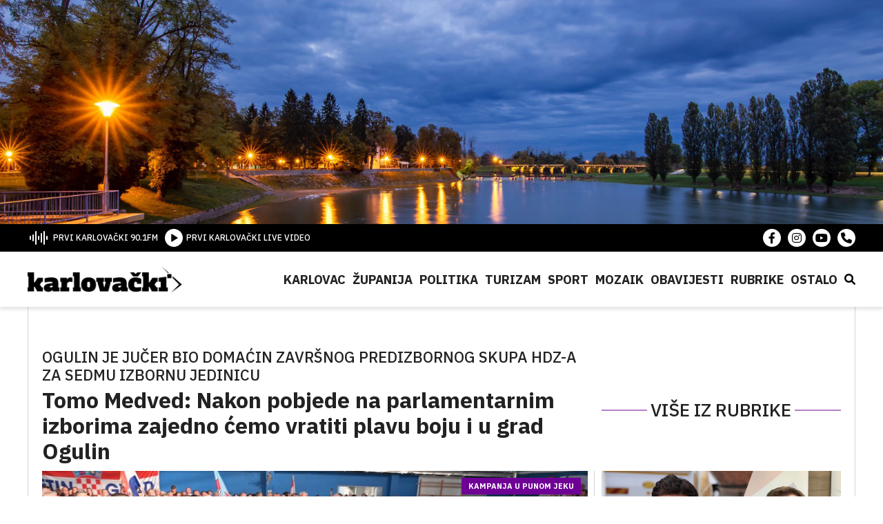

--- FILE ---
content_type: text/html; charset=UTF-8
request_url: https://karlovacki.hr/tomo-medved-nakon-pobjede-na-parlamentarnim-izborima-zajedno-cemo-vratiti-plavu-boju-i-u-grad-ogulin/
body_size: 9851
content:
<!DOCTYPE HTML><html lang="hr"><head><link media="all" href="https://karlovacki.hr/wp-content/cache/autoptimize/css/autoptimize_b24a586319e418546e3fa3c21106ff67.css" rel="stylesheet"><title>Tomo Medved: Nakon pobjede na parlamentarnim izborima zajedno ćemo vratiti plavu boju i u grad Ogulin - Karlovački.hr</title><meta charset="utf-8"><meta name="viewport" content="width=device-width,initial-scale=1,user-scalable=yes"><meta name="robots" content="index"><meta name='robots' content='index, follow, max-image-preview:large, max-snippet:-1, max-video-preview:-1' /><link rel="canonical" href="https://karlovacki.hr/tomo-medved-nakon-pobjede-na-parlamentarnim-izborima-zajedno-cemo-vratiti-plavu-boju-i-u-grad-ogulin/" /><meta property="og:locale" content="hr_HR" /><meta property="og:type" content="article" /><meta property="og:title" content="Tomo Medved: Nakon pobjede na parlamentarnim izborima zajedno ćemo vratiti plavu boju i u grad Ogulin - Karlovački.hr" /><meta property="og:description" content="Ogulin je jučer bio domaćin završnog predizbornog skupa HDZ-a za sedmu izbornu jedinicu. Tim povodom su poslali priopćenje koje prenosimo u cijelosti: Nositelj HDZ-ove liste za 7. izbornu jedinicu Tomo Medved u Ogulinu je istaknuo kako je HDZ svih ovih osam godina pokazao da se zna nositi sa izazovima i da je spreman za nove [&hellip;]" /><meta property="og:url" content="https://karlovacki.hr/tomo-medved-nakon-pobjede-na-parlamentarnim-izborima-zajedno-cemo-vratiti-plavu-boju-i-u-grad-ogulin/" /><meta property="og:site_name" content="Karlovački.hr" /><meta property="article:publisher" content="https://www.facebook.com/karlovacki" /><meta property="article:published_time" content="2024-04-14T14:56:58+00:00" /><meta property="article:modified_time" content="2024-04-14T14:58:14+00:00" /><meta property="og:image" content="https://karlovacki.hr/wp-content/uploads/2024/04/hdz1-e1713106371942.jpg" /><meta property="og:image:width" content="1200" /><meta property="og:image:height" content="799" /><meta property="og:image:type" content="image/jpeg" /><meta name="author" content="vanda" /><meta name="twitter:card" content="summary_large_image" /><meta name="twitter:label1" content="Napisao/la" /><meta name="twitter:data1" content="vanda" /><meta name="twitter:label2" content="Procijenjeno vrijeme čitanja" /><meta name="twitter:data2" content="4 minute" /> <script type="application/ld+json" class="yoast-schema-graph">{"@context":"https://schema.org","@graph":[{"@type":"Article","@id":"https://karlovacki.hr/tomo-medved-nakon-pobjede-na-parlamentarnim-izborima-zajedno-cemo-vratiti-plavu-boju-i-u-grad-ogulin/#article","isPartOf":{"@id":"https://karlovacki.hr/tomo-medved-nakon-pobjede-na-parlamentarnim-izborima-zajedno-cemo-vratiti-plavu-boju-i-u-grad-ogulin/"},"author":{"name":"vanda","@id":"https://karlovacki.hr/#/schema/person/96f34aa1429623b06a389225ad984c75"},"headline":"Tomo Medved: Nakon pobjede na parlamentarnim izborima zajedno ćemo vratiti plavu boju i u grad Ogulin","datePublished":"2024-04-14T14:56:58+00:00","dateModified":"2024-04-14T14:58:14+00:00","mainEntityOfPage":{"@id":"https://karlovacki.hr/tomo-medved-nakon-pobjede-na-parlamentarnim-izborima-zajedno-cemo-vratiti-plavu-boju-i-u-grad-ogulin/"},"wordCount":679,"publisher":{"@id":"https://karlovacki.hr/#organization"},"articleSection":["Izbori","Politika"],"inLanguage":"hr"},{"@type":"WebPage","@id":"https://karlovacki.hr/tomo-medved-nakon-pobjede-na-parlamentarnim-izborima-zajedno-cemo-vratiti-plavu-boju-i-u-grad-ogulin/","url":"https://karlovacki.hr/tomo-medved-nakon-pobjede-na-parlamentarnim-izborima-zajedno-cemo-vratiti-plavu-boju-i-u-grad-ogulin/","name":"Tomo Medved: Nakon pobjede na parlamentarnim izborima zajedno ćemo vratiti plavu boju i u grad Ogulin - Karlovački.hr","isPartOf":{"@id":"https://karlovacki.hr/#website"},"datePublished":"2024-04-14T14:56:58+00:00","dateModified":"2024-04-14T14:58:14+00:00","breadcrumb":{"@id":"https://karlovacki.hr/tomo-medved-nakon-pobjede-na-parlamentarnim-izborima-zajedno-cemo-vratiti-plavu-boju-i-u-grad-ogulin/#breadcrumb"},"inLanguage":"hr","potentialAction":[{"@type":"ReadAction","target":["https://karlovacki.hr/tomo-medved-nakon-pobjede-na-parlamentarnim-izborima-zajedno-cemo-vratiti-plavu-boju-i-u-grad-ogulin/"]}]},{"@type":"BreadcrumbList","@id":"https://karlovacki.hr/tomo-medved-nakon-pobjede-na-parlamentarnim-izborima-zajedno-cemo-vratiti-plavu-boju-i-u-grad-ogulin/#breadcrumb","itemListElement":[{"@type":"ListItem","position":1,"name":"Početna stranica","item":"https://karlovacki.hr/"},{"@type":"ListItem","position":2,"name":"Tomo Medved: Nakon pobjede na parlamentarnim izborima zajedno ćemo vratiti plavu boju i u grad Ogulin"}]},{"@type":"WebSite","@id":"https://karlovacki.hr/#website","url":"https://karlovacki.hr/","name":"Karlovački.hr","description":"Portal koji pomiče granice","publisher":{"@id":"https://karlovacki.hr/#organization"},"potentialAction":[{"@type":"SearchAction","target":{"@type":"EntryPoint","urlTemplate":"https://karlovacki.hr/?s={search_term_string}"},"query-input":{"@type":"PropertyValueSpecification","valueRequired":true,"valueName":"search_term_string"}}],"inLanguage":"hr"},{"@type":"Organization","@id":"https://karlovacki.hr/#organization","name":"Karlovački.hr","url":"https://karlovacki.hr/","logo":{"@type":"ImageObject","inLanguage":"hr","@id":"https://karlovacki.hr/#/schema/logo/image/","url":"https://karlovacki.hr/wp-content/uploads/2022/11/logo.png","contentUrl":"https://karlovacki.hr/wp-content/uploads/2022/11/logo.png","width":494,"height":88,"caption":"Karlovački.hr"},"image":{"@id":"https://karlovacki.hr/#/schema/logo/image/"},"sameAs":["https://www.facebook.com/karlovacki"]},{"@type":"Person","@id":"https://karlovacki.hr/#/schema/person/96f34aa1429623b06a389225ad984c75","name":"vanda","image":{"@type":"ImageObject","inLanguage":"hr","@id":"https://karlovacki.hr/#/schema/person/image/","url":"https://secure.gravatar.com/avatar/c0ccaf779de0c000a3ade1fb6b09cdf3?s=96&d=mm&r=g","contentUrl":"https://secure.gravatar.com/avatar/c0ccaf779de0c000a3ade1fb6b09cdf3?s=96&d=mm&r=g","caption":"vanda"},"url":"https://karlovacki.hr/author/vanda/"}]}</script>  <script type="text/javascript" id="wpp-js" src="https://karlovacki.hr/wp-content/plugins/wordpress-popular-posts/assets/js/wpp.min.js?ver=7.2.0" data-sampling="0" data-sampling-rate="100" data-api-url="https://karlovacki.hr/wp-json/wordpress-popular-posts" data-post-id="171835" data-token="73efc314ad" data-lang="0" data-debug="0"></script> <script type="text/javascript">window._wpemojiSettings = {"baseUrl":"https:\/\/s.w.org\/images\/core\/emoji\/15.0.3\/72x72\/","ext":".png","svgUrl":"https:\/\/s.w.org\/images\/core\/emoji\/15.0.3\/svg\/","svgExt":".svg","source":{"concatemoji":"https:\/\/karlovacki.hr\/wp-includes\/js\/wp-emoji-release.min.js"}};
/*! This file is auto-generated */
!function(i,n){var o,s,e;function c(e){try{var t={supportTests:e,timestamp:(new Date).valueOf()};sessionStorage.setItem(o,JSON.stringify(t))}catch(e){}}function p(e,t,n){e.clearRect(0,0,e.canvas.width,e.canvas.height),e.fillText(t,0,0);var t=new Uint32Array(e.getImageData(0,0,e.canvas.width,e.canvas.height).data),r=(e.clearRect(0,0,e.canvas.width,e.canvas.height),e.fillText(n,0,0),new Uint32Array(e.getImageData(0,0,e.canvas.width,e.canvas.height).data));return t.every(function(e,t){return e===r[t]})}function u(e,t,n){switch(t){case"flag":return n(e,"\ud83c\udff3\ufe0f\u200d\u26a7\ufe0f","\ud83c\udff3\ufe0f\u200b\u26a7\ufe0f")?!1:!n(e,"\ud83c\uddfa\ud83c\uddf3","\ud83c\uddfa\u200b\ud83c\uddf3")&&!n(e,"\ud83c\udff4\udb40\udc67\udb40\udc62\udb40\udc65\udb40\udc6e\udb40\udc67\udb40\udc7f","\ud83c\udff4\u200b\udb40\udc67\u200b\udb40\udc62\u200b\udb40\udc65\u200b\udb40\udc6e\u200b\udb40\udc67\u200b\udb40\udc7f");case"emoji":return!n(e,"\ud83d\udc26\u200d\u2b1b","\ud83d\udc26\u200b\u2b1b")}return!1}function f(e,t,n){var r="undefined"!=typeof WorkerGlobalScope&&self instanceof WorkerGlobalScope?new OffscreenCanvas(300,150):i.createElement("canvas"),a=r.getContext("2d",{willReadFrequently:!0}),o=(a.textBaseline="top",a.font="600 32px Arial",{});return e.forEach(function(e){o[e]=t(a,e,n)}),o}function t(e){var t=i.createElement("script");t.src=e,t.defer=!0,i.head.appendChild(t)}"undefined"!=typeof Promise&&(o="wpEmojiSettingsSupports",s=["flag","emoji"],n.supports={everything:!0,everythingExceptFlag:!0},e=new Promise(function(e){i.addEventListener("DOMContentLoaded",e,{once:!0})}),new Promise(function(t){var n=function(){try{var e=JSON.parse(sessionStorage.getItem(o));if("object"==typeof e&&"number"==typeof e.timestamp&&(new Date).valueOf()<e.timestamp+604800&&"object"==typeof e.supportTests)return e.supportTests}catch(e){}return null}();if(!n){if("undefined"!=typeof Worker&&"undefined"!=typeof OffscreenCanvas&&"undefined"!=typeof URL&&URL.createObjectURL&&"undefined"!=typeof Blob)try{var e="postMessage("+f.toString()+"("+[JSON.stringify(s),u.toString(),p.toString()].join(",")+"));",r=new Blob([e],{type:"text/javascript"}),a=new Worker(URL.createObjectURL(r),{name:"wpTestEmojiSupports"});return void(a.onmessage=function(e){c(n=e.data),a.terminate(),t(n)})}catch(e){}c(n=f(s,u,p))}t(n)}).then(function(e){for(var t in e)n.supports[t]=e[t],n.supports.everything=n.supports.everything&&n.supports[t],"flag"!==t&&(n.supports.everythingExceptFlag=n.supports.everythingExceptFlag&&n.supports[t]);n.supports.everythingExceptFlag=n.supports.everythingExceptFlag&&!n.supports.flag,n.DOMReady=!1,n.readyCallback=function(){n.DOMReady=!0}}).then(function(){return e}).then(function(){var e;n.supports.everything||(n.readyCallback(),(e=n.source||{}).concatemoji?t(e.concatemoji):e.wpemoji&&e.twemoji&&(t(e.twemoji),t(e.wpemoji)))}))}((window,document),window._wpemojiSettings);</script> <script type="text/javascript" src="https://karlovacki.hr/wp-includes/js/jquery/jquery.min.js" id="jquery-core-js"></script> <link rel="https://api.w.org/" href="https://karlovacki.hr/wp-json/" /><link rel="alternate" title="JSON" type="application/json" href="https://karlovacki.hr/wp-json/wp/v2/posts/171835" /><link rel="EditURI" type="application/rsd+xml" title="RSD" href="https://karlovacki.hr/xmlrpc.php?rsd" /><meta name="generator" content="WordPress 6.6.2" /><link rel='shortlink' href='https://karlovacki.hr/?p=171835' /><link rel="alternate" title="oEmbed (JSON)" type="application/json+oembed" href="https://karlovacki.hr/wp-json/oembed/1.0/embed?url=https%3A%2F%2Fkarlovacki.hr%2Ftomo-medved-nakon-pobjede-na-parlamentarnim-izborima-zajedno-cemo-vratiti-plavu-boju-i-u-grad-ogulin%2F" /><link rel="alternate" title="oEmbed (XML)" type="text/xml+oembed" href="https://karlovacki.hr/wp-json/oembed/1.0/embed?url=https%3A%2F%2Fkarlovacki.hr%2Ftomo-medved-nakon-pobjede-na-parlamentarnim-izborima-zajedno-cemo-vratiti-plavu-boju-i-u-grad-ogulin%2F&#038;format=xml" /><link rel="icon" href="https://karlovacki.hr/wp-content/uploads/2022/11/cropped-favicon-32x32.png" sizes="32x32" /><link rel="icon" href="https://karlovacki.hr/wp-content/uploads/2022/11/cropped-favicon-192x192.png" sizes="192x192" /><link rel="apple-touch-icon" href="https://karlovacki.hr/wp-content/uploads/2022/11/cropped-favicon-180x180.png" /><meta name="msapplication-TileImage" content="https://karlovacki.hr/wp-content/uploads/2022/11/cropped-favicon-270x270.png" />  <script async src="https://www.googletagmanager.com/gtag/js?id=UA-130109311-1"></script> <script>window.dataLayer = window.dataLayer || [];

    function gtag() {
      dataLayer.push(arguments);
    }
    gtag('js', new Date());

    gtag('config', 'UA-130109311-1');</script> </head><body class="post-template-default single single-post postid-171835 single-format-standard post-tomo-medved-nakon-pobjede-na-parlamentarnim-izborima-zajedno-cemo-vratiti-plavu-boju-i-u-grad-ogulin"><header class="siteHeader"><div class="siteHeader__Cover" style="background-image:url('https://karlovacki.hr/wp-content/uploads/2022/11/karlovacki_header_cover.jpg');"><div class="center--small"></div></div><div class="siteHeader__Top"><div class="center siteHeader__TopInner"><div class="siteHeader__TopLeft"><ul><li class="onair-start"> <a href="" class="pointer-disabled"> <img src="https://karlovacki.hr/wp-content/themes/karlovacki-radio/public/images/radio-icon.svg" alt=""> <span>PRVI KARLOVAČKI 90.1FM</span> </a></li><li> <a href="/karlovacki-livevideo/"> <img src="https://karlovacki.hr/wp-content/themes/karlovacki-radio/public/images/play-button.svg" alt=""> <span>PRVI KARLOVAČKI LIVE VIDEO</span> </a></li></ul></div><div class="siteHeader__TopRight"><ul><li> <a href="https://www.facebook.com/karlovacki/" target="_blank"> <i class="fa-brands fa-facebook-f"></i> </a></li><li> <a href="https://www.instagram.com/karlovacki.hr/" target="_blank"> <i class="fa-brands fa-instagram"></i> </a></li><li> <a href="https://www.youtube.com/@karlovackiYouTube" target="_blank"> <i class="fa-brands fa-youtube"></i> </a></li><li> <a href="#" target="_blank"> <i class="fa-solid fa-phone"></i> </a></li></ul></div></div></div><div class="siteHeader__Bottom"><div class="center siteHeader__BottomInner"> <a href="https://karlovacki.hr/" class="siteHeader__Logo"> <img src="https://karlovacki.hr/wp-content/themes/karlovacki-radio/public/images/logo.png" alt=""> </a><div class="siteHeader__Nav"> <span class="callNav js-Call"></span><ul><li id="menu-item-1550" class="menu-item menu-item-type-taxonomy menu-item-object-category menu-item-1550"><a href="https://karlovacki.hr/category/karlovac/">Karlovac</a></li><li id="menu-item-1556" class="menu-item menu-item-type-taxonomy menu-item-object-category menu-item-1556"><a href="https://karlovacki.hr/category/zupanija/">Županija</a></li><li id="menu-item-1553" class="menu-item menu-item-type-taxonomy menu-item-object-category current-post-ancestor current-menu-parent current-post-parent menu-item-1553"><a href="https://karlovacki.hr/category/politika/">Politika</a></li><li id="menu-item-131733" class="menu-item menu-item-type-taxonomy menu-item-object-category menu-item-131733"><a href="https://karlovacki.hr/category/turizam/">Turizam</a></li><li id="menu-item-1554" class="menu-item menu-item-type-taxonomy menu-item-object-category menu-item-1554"><a href="https://karlovacki.hr/category/sport/">Sport</a></li><li id="menu-item-131734" class="menu-item menu-item-type-taxonomy menu-item-object-category menu-item-131734"><a href="https://karlovacki.hr/category/mozaik/">Mozaik</a></li><li id="menu-item-131557" class="menu-item menu-item-type-taxonomy menu-item-object-category menu-item-131557"><a href="https://karlovacki.hr/category/obavijesti/">Obavijesti</a></li><li id="menu-item-118860" class="menu-item menu-item-type-custom menu-item-object-custom menu-item-has-children menu-item-118860"><a href="#">Rubrike</a><div class='sub-menu-wrap'><ul class='sub-menu'><li id="menu-item-156403" class="menu-item menu-item-type-taxonomy menu-item-object-category menu-item-156403"><a href="https://karlovacki.hr/category/kino-kazaliste/">Kino &amp; Kazalište</a></li><li id="menu-item-1551" class="menu-item menu-item-type-taxonomy menu-item-object-category menu-item-1551"><a href="https://karlovacki.hr/category/kultura/">Kultura</a></li><li id="menu-item-118862" class="menu-item menu-item-type-taxonomy menu-item-object-category menu-item-118862"><a href="https://karlovacki.hr/category/turisti-kazu/">Turisti kažu</a></li><li id="menu-item-118864" class="menu-item menu-item-type-taxonomy menu-item-object-category menu-item-118864"><a href="https://karlovacki.hr/category/zlatne-godine/">Zlatne godine</a></li><li id="menu-item-118861" class="menu-item menu-item-type-taxonomy menu-item-object-category menu-item-118861"><a href="https://karlovacki.hr/category/fine-tuning/">Fine-tuning</a></li><li id="menu-item-135161" class="menu-item menu-item-type-taxonomy menu-item-object-category menu-item-135161"><a href="https://karlovacki.hr/category/priceiztjednika/">Priče iz Tjednika</a></li><li id="menu-item-135160" class="menu-item menu-item-type-taxonomy menu-item-object-category menu-item-135160"><a href="https://karlovacki.hr/category/apetit/">aPETit</a></li><li id="menu-item-149139" class="menu-item menu-item-type-taxonomy menu-item-object-category menu-item-149139"><a href="https://karlovacki.hr/category/ruka-pomoci/">ruKA pomoći</a></li><li id="menu-item-131754" class="menu-item menu-item-type-taxonomy menu-item-object-category menu-item-131754"><a href="https://karlovacki.hr/category/zvjezdano-ljeto/">Zvjezdano ljeto</a></li><li id="menu-item-151129" class="menu-item menu-item-type-taxonomy menu-item-object-category menu-item-151129"><a href="https://karlovacki.hr/category/iz-maminog-kutka/">Iz maminog kutka</a></li></ul></div></li><li id="menu-item-131736" class="menu-item menu-item-type-custom menu-item-object-custom menu-item-has-children menu-item-131736"><a href="#">Ostalo</a><div class='sub-menu-wrap'><ul class='sub-menu'><li id="menu-item-131737" class="menu-item menu-item-type-taxonomy menu-item-object-category menu-item-131737"><a href="https://karlovacki.hr/category/advent/">Advent</a></li><li id="menu-item-131739" class="menu-item menu-item-type-taxonomy menu-item-object-category menu-item-131739"><a href="https://karlovacki.hr/category/dani-piva/">DANI PIVA</a></li><li id="menu-item-131740" class="menu-item menu-item-type-taxonomy menu-item-object-category menu-item-131740"><a href="https://karlovacki.hr/category/promo/">Promo</a></li><li id="menu-item-131741" class="menu-item menu-item-type-taxonomy menu-item-object-category menu-item-131741"><a href="https://karlovacki.hr/category/zanimljivosti/">Zanimljivosti</a></li><li id="menu-item-131742" class="menu-item menu-item-type-taxonomy menu-item-object-category menu-item-131742"><a href="https://karlovacki.hr/category/crna-kronika/">Crna kronika</a></li><li id="menu-item-131746" class="menu-item menu-item-type-taxonomy menu-item-object-category menu-item-131746"><a href="https://karlovacki.hr/category/promet/">Promet</a></li><li id="menu-item-131744" class="menu-item menu-item-type-taxonomy menu-item-object-category menu-item-131744"><a href="https://karlovacki.hr/category/glazba/">Glazba</a></li><li id="menu-item-131747" class="menu-item menu-item-type-taxonomy menu-item-object-category menu-item-131747"><a href="https://karlovacki.hr/category/infrastruktura/">Infrastruktura</a></li><li id="menu-item-131748" class="menu-item menu-item-type-taxonomy menu-item-object-category current-post-ancestor current-menu-parent current-post-parent menu-item-131748"><a href="https://karlovacki.hr/category/izbori/">Izbori</a></li><li id="menu-item-131749" class="menu-item menu-item-type-taxonomy menu-item-object-category menu-item-131749"><a href="https://karlovacki.hr/category/koronavirus/">Koronavirus</a></li></ul></div></li><li class="searchButton js-CallSearch"> <span><i class="fa-solid fa-magnifying-glass"></i></span></li></ul></div></div></div></header><div class="searchBlock"> <span class="js-SearchClose searchCloseButton"> <i class="fas fa-times"></i> </span><div class="searchInner"><form method="get" id="searchform" action="https://karlovacki.hr/"> <input type="text" value="" name="s" class="searchText" id="s"
 placeholder="Upišite pojam" /> <input type="submit" class="search-submit" value="Pretraži" /></form></div></div><main class="site"><div class="center"><div class="singlePost"><div class="singlePost__Left"><div class="singlePost__Header"><h3>Ogulin je jučer bio domaćin završnog predizbornog skupa HDZ-a za sedmu izbornu jedinicu</h3><h1>Tomo Medved: Nakon pobjede na parlamentarnim izborima zajedno ćemo vratiti plavu boju i u grad Ogulin</h1></div></div><div class="singlePost__Right singlePost__Right--top"><h3>VIŠE IZ RUBRIKE</h3></div><div class="singlePost__Left"><div class="singlePost__Gallery"> <img data-step="0" src="https://karlovacki.hr/wp-content/uploads/2024/04/hdz1-e1713106371942.jpg" alt="" /><ul class="singlePost__Tags"><li><a href="https://karlovacki.hr/specials/novo/" class="tag">Novo</a></li></ul><div class="singlePost__Headline"> <span class="tag--purple"> Kampanja u punom jeku </span></div> <span class="singlePost__Photo"> <i class="fa-solid fa-camera"></i> </span></div><div class="singlePost__Wrap"><div class="singlePost__GalleryNav"> <a href="https://karlovacki.hr/wp-content/uploads/2024/04/hdz1-e1713106371942.jpg" class="singlePost__GalleryBox  singlePost__GalleryBox--first" data-lightbox="PostGallery Exclude"> <img src="https://karlovacki.hr/wp-content/uploads/2024/04/hdz1-150x100.jpg" alt="" /> </a> <a href="https://karlovacki.hr/wp-content/uploads/2024/04/hdz2.jpg" class="singlePost__GalleryBox " data-lightbox="PostGallery"> <img src="https://karlovacki.hr/wp-content/uploads/2024/04/hdz2-150x100.jpg" alt="" /> </a> <a href="https://karlovacki.hr/wp-content/uploads/2024/04/hdz4.jpg" class="singlePost__GalleryBox " data-lightbox="PostGallery"> <img src="https://karlovacki.hr/wp-content/uploads/2024/04/hdz4-150x100.jpg" alt="" /> </a> <a href="https://karlovacki.hr/wp-content/uploads/2024/04/hdz5-e1713423814491.jpg" class="singlePost__GalleryBox " data-lightbox="PostGallery"> <img src="https://karlovacki.hr/wp-content/uploads/2024/04/hdz5-150x100.jpg" alt="" /> </a> <a href="https://karlovacki.hr/wp-content/uploads/2024/04/hdz6.jpg" class="singlePost__GalleryBox " data-lightbox="PostGallery"> <img src="https://karlovacki.hr/wp-content/uploads/2024/04/hdz6-150x100.jpg" alt="" /> </a> <a href="https://karlovacki.hr/wp-content/uploads/2024/04/hdz3.jpg" class="singlePost__GalleryBox " data-lightbox="PostGallery"> <img src="https://karlovacki.hr/wp-content/uploads/2024/04/hdz3-150x101.jpg" alt="" /> </a></div><div class="singlePost__Meta"><ul><div class="singlePost__MetaCat"><li><a href="https://karlovacki.hr/category/izbori/" class="tag--purple">Izbori</a></li><li><a href="https://karlovacki.hr/category/politika/" class="tag--purple">Politika</a></li></div><li > <a href="" class="remove-events"> <i class="fa-solid fa-calendar-days"></i> <span>14.04.2024</span> </a></li><li > <a href="" class="remove-events"> <i class="fa-regular fa-clock"></i> <span>16:56</span> </a></li></ul><div class="singlePost__Social"><ul><li> <a target="_blank" class="facebook sharePopup" href="https://www.facebook.com/sharer/sharer.php?u=https%3A%2F%2Fkarlovacki.hr%2Ftomo-medved-nakon-pobjede-na-parlamentarnim-izborima-zajedno-cemo-vratiti-plavu-boju-i-u-grad-ogulin%2F"> <i class="fa-brands fa-facebook-f"></i> </a></li><li> <a target="_blank" class="twitter sharePopup" href="https://twitter.com/share?url=https%3A%2F%2Fkarlovacki.hr%2Ftomo-medved-nakon-pobjede-na-parlamentarnim-izborima-zajedno-cemo-vratiti-plavu-boju-i-u-grad-ogulin%2F&text=Tomo+Medved%3A+Nakon+pobjede+na+parlamentarnim+izborima+zajedno+%C4%87emo+vratiti+plavu+boju+i+u+grad+Ogulin" class="button"> <i class="fa-brands fa-twitter"></i> </a></li><li> <a id="viber_share"> <i class="fa-solid fa-phone"></i> </a></li></ul> <script>var buttonID = "viber_share";
              var text = "Tomo Medved: Nakon pobjede na parlamentarnim izborima zajedno ćemo vratiti plavu boju i u grad Ogulin";
              document.getElementById(buttonID)
                .setAttribute('href', "https://3p3x.adj.st/?adjust_t=u783g1_kw9yml&adjust_fallback=https%3A%2F%2Fwww.viber.com%2F%3Futm_source%3DPartner%26utm_medium%3DSharebutton%26utm_campaign%3DDefualt&adjust_campaign=Sharebutton&adjust_deeplink=" + encodeURIComponent("viber://forward?text=" + encodeURIComponent(window.location.href)));</script> </div></div></div><div class="singlePost__Content"><div class="singlePost__Subtitle"><h2>Tomo Medved izazvao ovacije u prepunoj dvorani</h2></div><p>Ogulin je jučer bio domaćin završnog predizbornog skupa HDZ-a za sedmu izbornu jedinicu. Tim povodom su poslali priopćenje koje prenosimo u cijelosti:</p><p>Nositelj HDZ-ove liste za 7. izbornu jedinicu Tomo Medved u Ogulinu je istaknuo kako je HDZ svih ovih osam godina pokazao da se zna nositi sa izazovima i da je spreman za nove izazove.</p><p>-Ponosan sam što predvodim ovu pobjedničku listu. Nakon najneuspješnije Vlade Zorana Milanovića zatekli smo spaljenu zemlju. Ne želimo da Hrvatska ode u krivom smjeru. Ukoliko želimo rast i prosperitet svoje povjerenje dajmo HDZ-u. 17. travnja svjesni svojih postignuća tražimo povjerenje da vodimo Hrvatsku u sigurnu budućnost, da zajedno gradimo zemlju koju želimo predati našim generacijama.</p><p>U svom govoru nositelj liste Tomo Medved osvrnuo se i na krize koje su pogađale Hrvatsku – od brodogradilišta, Agrokora, pandemije Covid 19, razornog potresa u Zagrebu i Banovini i u konačnici posljedicu ruske agresije na Ukrajinu. No, sve te krize HDZ je uspješno svladavao. Osvrnuo se ministar i na hrvatske branitelje te istaknuo kako su ispravljene sve nepravde te još jednom naglasio kako su ponosni na svakog hrvatskog branitelja i u svakoj prigodi jasno iskazuju da je to ono što krasi naš narod: hrabrost hrvatskih branitelja, mudrost našeg prvog hrvatskog predsjednika dr. Franje Tuđmana temelj je na kojem počiva naš suverenitet i na kojeg moramo biti ponosni i tu istinu prenositi na buduće generacije.</p><p>-Svjesni svojih postignuća te kvalitetom programa tražimo povjerenje da vodimo Hrvatsku u sigurnu budućnost i da zajedno gradimo zemlju koju želimo predati budućim generacijama. Oni koji zazivaju treću republiku otići će u ropotarnicu povijesti.  Nakon pobjede na parlamentarnim izborima zajedno ćemo vratiti plavu boju i u grad Ogulin, naglasio je Medved te izazvao velike ovacije u prepunoj dvorani.</p><p>Okupljenima se obratila i županica Karlovačke županije i kandidatkinja Martina Furdek Hajdin koja je iskoristila priliku da se zahvali Vladi RH ali i pohvali brojnim uspjesima i projektima u Karlovačkoj županiji. Poslala je i vrlo jasnu poruku svim Ogulinkama i Ogulincima.</p><p>-Vaš gradonačelnik Dalibor Domitrović je gotovo mlađi brat Zorana Milanovića. Kada dobije projekt onda je to njegova zasluga, a kada ga ne dobije onda je to odmazda HDZ-a. Molinarijev most-simbol vašeg grada nakon niza godina Županijska uprava za ceste ga je obnovila , gradi se retencija – ne gradi gradonačelnik Domitrović nego Hrvatske vode i i Vlada Republike Hrvatske. U visokoj fazi je projektiranje obilaznice grada Ogulina i to grade Hrvatske ceste, a ne Grad Ogulin. Pobjeda na ovim izborima početak je kampanje za svibanj 2025. kada ćemo vratiti plavu boju u Grad Ogulin, naglasila je Fudek Hajdin.</p><p>Gradonačelnik Karlovca i kandidat na listi Damir Mandić iskoristio je priliku da se obrati Ogulinkama i Ogulincima i istaknuo kako je lista broj 7 prije svega pobjednička zbog generala Tome Medveda, zbog HDZ-ovaca koji stoje iza te liste, ali je pobjednička i zbog Anđelke Salopek.</p><p>-To 17. morate pokazati, neka vam to bude prvi korak za 2025., zbog Ogulina, zbog Hrvatske.</p><p>-Biti predsjednica HDZ-a Ogulina i kandidatkinja na listi za mene je velika čast, ali i odgovornost, izjavila je Salopek, naglašavajući važnost očuvanja hrvatskih vrijednosti i tradicije, društveno-socijalnu osjetljivost te ulaganja u obrazovanje i zdravstvo. Salopek je dodala: “Spremni smo za sve izazove, uz čvrstu vjeru u našu viziju za Hrvatsku, uvjereni da imamo znanje i iskustvo potrebno za mijenjanje našeg društva nabolje.</p><p>Ogulincima su se obratili i ostali kandidati s liste; župan Ličko-senjske županije Ernest Petry, ministrica turizma i sporta Nikolina Brnjac, saborska zastupnica Majda Burić, gradonačelnik Novalje Ivan Dabo i kao i predsjednica Županijske organizacije HDZ-a Karlovačke županije Nada Murganić koja je naglasila da HDZ nudi program i da su rezultati u ovih 8 godina vidljivi te da iz toga razloga idemo u još jedan novi razvojni ciklus. Pozvala je sve da 17.4. izađu na izbore i zaokruže listu broj 7.</p></div></div><div class="singlePost__Right"><div class="relatedPost"> <a href="https://karlovacki.hr/troskot-optuzuje-upravu-vik-a-za-lose-stanje-i-visoke-place-vukovojac-porucuje-necemo-sudjelovati-u-politickim-cirkusima/"><div class="relatedPost__Cover"> <img src="https://karlovacki.hr/wp-content/uploads/2026/01/Polish_20260124_161131268-1-scaled.jpg" alt="Post image" /><div class="relatedPost__Headline"> <span class="tag--purple"> Troskot proziva ViK, uprava odbacuje opt... </span></div></div><div class="relatedPost__Content"><h2>Troskot optužuje upravu ViK-a za loše stanje i visoke plaće, Vukovojac poručuje: Nećemo sudjelovati u političkim cirkusima</h2></div> </a></div><div class="relatedPost"> <a href="https://karlovacki.hr/mladez-hdz-a-karlovacke-zupanije-obrazovanje-temelj-razvoja-mladih-i-zajednice/"><div class="relatedPost__Cover"> <img src="https://karlovacki.hr/wp-content/uploads/2026/01/IMG-20251130-WA0004.jpg" alt="Post image" /><div class="relatedPost__Headline"> <span class="tag--purple"> Međunarodni dan obrazovanja </span></div></div><div class="relatedPost__Content"><h2>Mladež HDZ-a Karlovačke županije: Obrazovanje temelj razvoja mladih i zajednice</h2></div> </a></div><div class="relatedPost"> <a href="https://karlovacki.hr/zelim-karlovac-koji-je-drzak-odlucan-svoje-ambicije-stavlja-kao-prve-i-postaje-peti-grad-u-ovoj-drzavi/"><div class="relatedPost__Cover"> <img src="https://karlovacki.hr/wp-content/uploads/2026/01/b-1.jpg" alt="Post image" /><div class="relatedPost__Headline"> <span class="tag--purple"> Nezavisni gradski vijećnik, Dimitrije Bi... </span></div> <span class="relatedPost__Photo"> <i class="fa-solid fa-camera"></i> </span></div><div class="relatedPost__Content"><h2>„Želim Karlovac koji je drzak, odlučan, svoje ambicije stavlja kao prve i postaje peti grad u ovoj državi“</h2></div> </a></div><div class="banner-3 js-banner-1" style="margin:0 auto 30px !important; max-width:300px;width:100%;"></div><div class="banner-4"> <a href="https://crpk.hr/"> <img src="https://karlovacki.hr/wp-content/uploads/2022/03/Utinja_web-banner-300×250px.jpg" alt="" /> <img src="" style="display: none;" /> </a> <a href="https://www.gradska-toplana.hr/"> <img src="https://karlovacki.hr/wp-content/uploads/2018/11/gradska_toplana_0.jpg" alt="" /> <img src="" style="display: none;" /> </a> <a href="https://zelenilo.hr/"> <img src="" alt="" /> <img src="" style="display: none;" /> </a> <a href=""> <img src="https://karlovacki.hr/wp-content/uploads/2026/01/web-baner.png" alt="" /> <img src="" style="display: none;" /> </a> <a href="https://zelenilo.hr/"> <img src="https://karlovacki.hr/wp-content/uploads/2026/01/BANNER-VALENTINOVO.png" alt="" /> <img src="" style="display: none;" /> </a></div></div><div class="singlePost__Devider"> <a href="https://karlovacki.hr/"> <img src="https://karlovacki.hr/wp-content/themes/karlovacki-radio/public/images/logo.png" alt=""> </a></div></div></div></main><footer class="siteFooter"><div class="center"><div class="siteFooter__Widgets"><div class="siteFooter__Widget"><h4>Rubrike</h4><ul><li id="menu-item-2661" class="menu-item menu-item-type-taxonomy menu-item-object-category menu-item-2661"><a href="https://karlovacki.hr/category/karlovac/">Karlovac</a></li><li id="menu-item-2662" class="menu-item menu-item-type-taxonomy menu-item-object-category menu-item-2662"><a href="https://karlovacki.hr/category/zupanija/">Županija</a></li><li id="menu-item-2663" class="menu-item menu-item-type-taxonomy menu-item-object-category current-post-ancestor current-menu-parent current-post-parent menu-item-2663"><a href="https://karlovacki.hr/category/politika/">Politika</a></li><li id="menu-item-2665" class="menu-item menu-item-type-taxonomy menu-item-object-category menu-item-2665"><a href="https://karlovacki.hr/category/kultura/">Kultura</a></li><li id="menu-item-131797" class="menu-item menu-item-type-taxonomy menu-item-object-category menu-item-131797"><a href="https://karlovacki.hr/category/turizam/">Turizam</a></li><li id="menu-item-2664" class="menu-item menu-item-type-taxonomy menu-item-object-category menu-item-2664"><a href="https://karlovacki.hr/category/sport/">Sport</a></li><li id="menu-item-52089" class="menu-item menu-item-type-taxonomy menu-item-object-category menu-item-52089"><a href="https://karlovacki.hr/category/mozaik/">Mozaik</a></li><li id="menu-item-131796" class="menu-item menu-item-type-taxonomy menu-item-object-category menu-item-131796"><a href="https://karlovacki.hr/category/obavijesti/">Obavijesti</a></li><li id="menu-item-131798" class="menu-item menu-item-type-taxonomy menu-item-object-category menu-item-131798"><a href="https://karlovacki.hr/category/turisti-kazu/">Turisti kažu</a></li><li id="menu-item-131799" class="menu-item menu-item-type-taxonomy menu-item-object-category menu-item-131799"><a href="https://karlovacki.hr/category/zlatne-godine/">Zlatne godine</a></li><li id="menu-item-131800" class="menu-item menu-item-type-taxonomy menu-item-object-category menu-item-131800"><a href="https://karlovacki.hr/category/fine-tuning/">Fine-tuning</a></li><li id="menu-item-131801" class="menu-item menu-item-type-taxonomy menu-item-object-category menu-item-131801"><a href="https://karlovacki.hr/category/web-infopult/">WEB infopult</a></li><li id="menu-item-131802" class="menu-item menu-item-type-taxonomy menu-item-object-category menu-item-131802"><a href="https://karlovacki.hr/category/etno-net/">ETNO net</a></li><li id="menu-item-131803" class="menu-item menu-item-type-taxonomy menu-item-object-category menu-item-131803"><a href="https://karlovacki.hr/category/promo/">Promo</a></li><li id="menu-item-131804" class="menu-item menu-item-type-taxonomy menu-item-object-category menu-item-131804"><a href="https://karlovacki.hr/category/zanimljivosti/">Zanimljivosti</a></li><li id="menu-item-131805" class="menu-item menu-item-type-taxonomy menu-item-object-category menu-item-131805"><a href="https://karlovacki.hr/category/crna-kronika/">Crna kronika</a></li><li id="menu-item-131806" class="menu-item menu-item-type-taxonomy menu-item-object-category menu-item-131806"><a href="https://karlovacki.hr/category/promet/">Promet</a></li><li id="menu-item-131807" class="menu-item menu-item-type-taxonomy menu-item-object-category menu-item-131807"><a href="https://karlovacki.hr/category/glazba/">Glazba</a></li><li id="menu-item-131808" class="menu-item menu-item-type-taxonomy menu-item-object-category menu-item-131808"><a href="https://karlovacki.hr/category/infrastruktura/">Infrastruktura</a></li><li id="menu-item-131809" class="menu-item menu-item-type-taxonomy menu-item-object-category current-post-ancestor current-menu-parent current-post-parent menu-item-131809"><a href="https://karlovacki.hr/category/izbori/">Izbori</a></li><li id="menu-item-131810" class="menu-item menu-item-type-taxonomy menu-item-object-category menu-item-131810"><a href="https://karlovacki.hr/category/koronavirus/">Koronavirus</a></li></ul></div><div class="siteFooter__Widget"><h4>Podaci</h4><ul><li id="menu-item-96096" class="menu-item menu-item-type-post_type menu-item-object-page menu-item-96096"><a href="https://karlovacki.hr/pravo-na-pristup-informacijama/">Pravo na pristup informacijama</a></li><li id="menu-item-116881" class="menu-item menu-item-type-post_type menu-item-object-page menu-item-116881"><a href="https://karlovacki.hr/ulazni-racuni/">Transparentnost</a></li><li id="menu-item-91811" class="bordered menu-item menu-item-type-custom menu-item-object-custom menu-item-has-children menu-item-91811"><a href="#">Dokumenti</a><ul class="sub-menu"><li id="menu-item-91810" class="menu-item menu-item-type-post_type menu-item-object-page menu-item-91810"><a href="https://karlovacki.hr/dokumenti/izvjesca/">Izvješća i planovi</a></li><li id="menu-item-91809" class="menu-item menu-item-type-post_type menu-item-object-page menu-item-91809"><a href="https://karlovacki.hr/dokumenti/nadzorni-odbor/">Nadzorni odbor</a></li><li id="menu-item-97474" class="menu-item menu-item-type-post_type menu-item-object-page menu-item-97474"><a href="https://karlovacki.hr/dokumenti/javna-nabava/">Javna nabava</a></li><li id="menu-item-185711" class="menu-item menu-item-type-post_type menu-item-object-page menu-item-185711"><a href="https://karlovacki.hr/dokumenti/javni-natjecaji/">Javni natječaji</a></li></ul></li></ul></div><div class="siteFooter__Widget"><h4>O nama</h4><ul class="horizontal-menu"><li id="menu-item-131928" class="menu-item menu-item-type-post_type menu-item-object-page menu-item-131928"><a href="https://karlovacki.hr/marketing/">Marketing</a></li><li id="menu-item-131929" class="menu-item menu-item-type-post_type menu-item-object-page menu-item-131929"><a href="https://karlovacki.hr/impressum/">Impressum</a></li><li id="menu-item-131935" class="menu-item menu-item-type-post_type menu-item-object-page menu-item-131935"><a href="https://karlovacki.hr/kontakt/">Kontakt</a></li></ul><h4>KONTAKTIRAJ NAS</h4><ul><li><span>Nazovi nas</span><a href="tel:+38547611400">+385 (0)47 611 400</a><li><li><span>Lajkaj nas</span><a href="https://www.facebook.com/karlovacki/" target="_blank">Facebook</a><li><li><span>Prati nas</span><a href="https://www.instagram.com/karlovacki.hr/" target="_blank">Instagram</a><li><li><span>Gledaj nas</span><a href="https://www.youtube.com/@karlovackiYouTube" target="_blank">Youtube</a><li></ul></div></div></div><div class="siteFooter__Copy"><div class="center siteFooter__CopyInner"> <a href="">Powered by <span>Typed</span></a> <span>© 2003- 2026. Hrvatski radio Karlovac. Sva prava pridržana.</span></div></div></footer> <script>jQuery(function(){

var
w       = 770,
h       = 600,
l       = (screen.availWidth - w) / 2,
t       = (screen.availHeight - h) / 2,
popPage = '.sharePopup';

$(popPage).on('click',function(event){
  window.open(this.href,"window","width= "+ w + ",height=" + h + ",left=" + l + ",top=" + t + ", scrollbars = yes, location = no, toolbar = no, menubar = no, status = no");
   return false;
});

});</script> <meta property="og:site_name" content="Karlovački.hr"/><meta property="article:publisher" content="Karlovački.hr"/><meta property="fb:app_id" content="966242223397117"/><meta property="og:title" content="Tomo Medved: Nakon pobjede na parlamentarnim izborima zajedno ćemo vratiti plavu boju i u grad Ogulin"/><meta property="og:description" content="Ogulin je jučer bio domaćin završnog predizbornog skupa HDZ-a za sedmu izbornu jedinicu. Tim povodom su poslali priopćenje koje prenosimo u cijelosti: Nositelj HDZ-ove liste za 7. izbornu jedinicu Tomo Medved u Ogulinu je istaknuo kako je HDZ svih ovih osam godina pokazao da se zna nositi sa izazovima i da je spreman za nove [&hellip;]"/><meta property="og:type" content="article"/><meta property="og:url" content="https://karlovacki.hr/tomo-medved-nakon-pobjede-na-parlamentarnim-izborima-zajedno-cemo-vratiti-plavu-boju-i-u-grad-ogulin/"/><meta property="article:author" content="Karlovački.hr"/><meta property="og:image" content="https://karlovacki.hr/wp-content/themes/karlovacki-radio/images/fb_cover.jpg"/><meta name="twitter:image" content="https://karlovacki.hr/wp-content/themes/karlovacki-radio/images/fb_cover.jpg"/> <script type="text/javascript" id="wp-polls-js-extra">var pollsL10n = {"ajax_url":"https:\/\/karlovacki.hr\/wp-admin\/admin-ajax.php","text_wait":"Your last request is still being processed. Please wait a while ...","text_valid":"Please choose a valid poll answer.","text_multiple":"Maximum number of choices allowed: ","show_loading":"1","show_fading":"1"};</script> <script defer src="https://karlovacki.hr/wp-content/cache/autoptimize/js/autoptimize_ade99d28148d390f97541112f7124db5.js"></script><!--noptimize--><!-- Autoptimize found a problem with the HTML in your Theme, tag `/body` missing --><!--/noptimize-->

--- FILE ---
content_type: image/svg+xml
request_url: https://karlovacki.hr/wp-content/themes/karlovacki-radio/public/images/play-button.svg
body_size: 333
content:
<svg width="26" height="26" fill="none" xmlns="http://www.w3.org/2000/svg"><g clip-path="url(#clip0_149_363)"><path d="M13 0a13 13 0 1013 13A13.02 13.02 0 0013 0zm5.47 13.437l-8.32 5.2a.583.583 0 01-.27.083.52.52 0 01-.25-.062.53.53 0 01-.27-.458V7.8a.53.53 0 01.27-.458.51.51 0 01.53 0l8.32 5.2a.51.51 0 010 .874l-.01.02z" fill="#fff"/></g><defs><clipPath id="clip0_149_363"><path fill="#fff" d="M0 0h26v26H0z"/></clipPath></defs></svg>